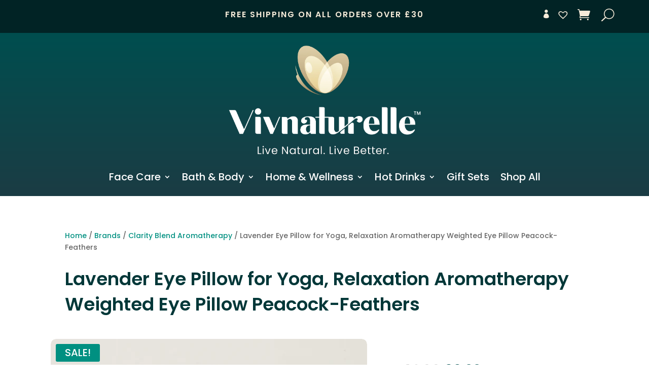

--- FILE ---
content_type: text/css
request_url: https://vivnaturelle.com/wp-content/themes/Divichildtheme/style.css?ver=1.0.0
body_size: -56
content:
/*
Theme Name: Divi Child Theme
Theme URI: https://vivnaturelle.com
Description: Child Theme For Divi
Author: Vivnaturelle
Author URI: https://vivnaturelle.com
Version: 1.0.0
Template: Divi
*/
